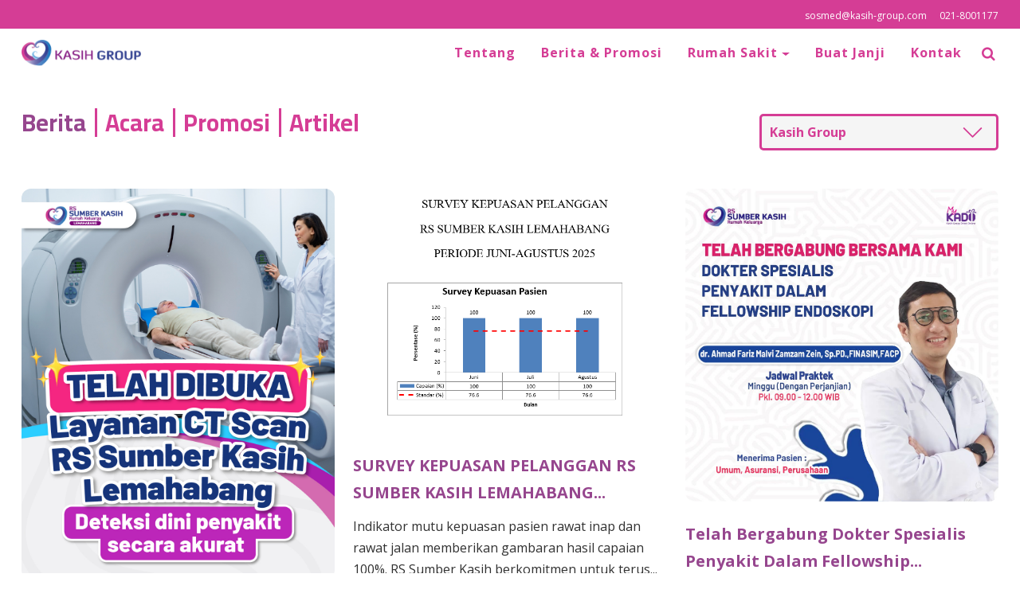

--- FILE ---
content_type: text/html; charset=UTF-8
request_url: https://kasih-group.com/articles/berita
body_size: 5644
content:
<!doctype html>
<html lang="en" class="no-js">

<head>
	<meta charset="UTF-8">
	<meta name="viewport" content="initial-scale=1">
	<meta name="csrf-token" content="P5goOhdCPsI6pnMGTGqPgY2277mevXw0kMyKm0Fl">
	<title>Articles - Kasih Group</title>
	<!-- Standard SEO -->
			<!-- <meta name="robots" content="noindex,nofollow" /> -->
		<meta name="author" content="Kasih Group">
	<meta http-equiv="Content-Type" content="text/html; charset=utf-8" />
	<meta name="referrer" content="always" />
	<meta name="description" content="Berdiri sejak 20 Maret 2008 dengan RSIA Sumber Kasih (saat ini telah menjadi RS Sumber Kasih) sebagai Rumah Sakit pertama yang bergabung dalam group." />
	<meta name="generator" content="SEOmatic" />
	<meta name="date" content="07-03-2022"/>
	<meta name="sitecode" content="id"/>

	<meta name="twitter:card" content="summary_large_image" />
	<meta name="twitter:title" content="Kasih Group" />
	<meta name="twitter:url" content="https://kasih-group.com" />
	<meta name="twitter:image:src" content="/assets/img/cardimages.png" />
	<meta name="twitter:description" content="Berdiri sejak 20 Maret 2008 dengan RSIA Sumber Kasih (saat ini telah menjadi RS Sumber Kasih) sebagai Rumah Sakit pertama yang bergabung dalam group." />

	<meta property="og:url" content="https://kasih-group.com"/>
	<meta property="og:type" content="website"/>
	<meta property="og:image" content="/assets/img/cardimages.png"/>
	<meta property="og:image:width" content="560" />
	<meta property="og:image:height" content="292" />
	<meta property="og:site_name" content="Kasih Group" />
	<meta property="og:see_also" content="https://twitter.com/username" />
	<meta property="og:see_also" content="https://www.facebook.com/username" />
	<meta property="og:see_also" content="https://www.instagram.com/username" />    
	<link rel="shortcut icon" href="/assets/dist/img/favicon/favicon.ico" />
	<link rel="apple-touch-icon" sizes="57x57" href="/assets/dist/img/favicon/apple-icon-57x57.png">
	<link rel="apple-touch-icon" sizes="60x60" href="/assets/dist/img/favicon/apple-icon-60x60.png">
	<link rel="apple-touch-icon" sizes="72x72" href="/assets/dist/img/favicon/apple-icon-72x72.png">
	<link rel="apple-touch-icon" sizes="76x76" href="/assets/dist/img/favicon/apple-icon-76x76.png">
	<link rel="apple-touch-icon" sizes="114x114" href="/assets/dist/img/favicon/apple-icon-114x114.png">
	<link rel="apple-touch-icon" sizes="120x120" href="/assets/dist/img/favicon/apple-icon-120x120.png">
	<link rel="apple-touch-icon" sizes="144x144" href="/assets/dist/img/favicon/apple-icon-144x144.png">
	<link rel="apple-touch-icon" sizes="152x152" href="/assets/dist/img/favicon/apple-icon-152x152.png">
	<link rel="apple-touch-icon" sizes="180x180" href="/assets/dist/img/favicon/apple-icon-180x180.png">
	<link rel="icon" type="image/png" sizes="192x192" href="/assets/dist/img/favicon/android-icon-192x192.png">
	<link rel="icon" type="image/png" sizes="32x32" href="/assets/dist/img/favicon/favicon-32x32.png">
	<link rel="icon" type="image/png" sizes="96x96" href="/assets/dist/img/favicon/favicon-96x96.png">
	<link rel="icon" type="image/png" sizes="16x16" href="/assets/dist/img/favicon/favicon-16x16.png">
	<meta name="msapplication-TileColor" content="#ffffff">
	<meta name="msapplication-TileImage" content="/assets/dist/img/favicon//ms-icon-144x144.png">
	<meta name="theme-color" content="#ffffff">
	<link href="/assets/dist/css/style.css" rel="stylesheet">
    	<!-- Google tag (gtag.js) -->
	<script async src="https://www.googletagmanager.com/gtag/js?id=G-75W2LCW0B8"></script>
	<script>
	window.dataLayer = window.dataLayer || [];
	function gtag(){dataLayer.push(arguments);}
	gtag('js', new Date());

	gtag('config', 'G-75W2LCW0B8');
	</script>
</head>

<body>
	<!-- start header -->
    <div class="upper-navbar">
		<div class="container">
			<div class="upper-navbar-wrapper">
				<a href="mailto:sosmed@kasih-group.com" class="copy">sosmed@kasih-group.com</a>
				<a href="tel:021-8001177" class="copy">021-8001177</a>
			</div>
		</div>
	</div>
    <nav class="navbar navbar-expand-lg navbar-light">
        <div class="container">
            <a class="navbar-brand" href="https://kasih-group.com">
                <img src="/assets/dist/img/logo.png" class="logo">
            </a>
            <button class="navbar-toggler ml-auto mr-0" type="button" data-toggle="collapse" data-target="#navbar" aria-expanded="false">
                <span></span>
                <span></span>
                <span></span>
            </button>
            <div class="collapse navbar-collapse" id="navbar">
                <ul class="navbar-nav">
                    <div class="search-container d-flex flex-wrap d-sm-none pt-3">
                        <div class="search-form-wrapper">
                            <form action="https://kasih-group.com/search" method="GET">
                                <div class="input-group">
                                    <div class="input-group-prepend">
                                        <button class="input-group-text" type="submit"><span class="icon-search copy"></span></button>
                                    </div>
                                    <input type="text" class="form-control copy" id="" name="query" placeholder="Cari di sini..">
                                </div>
                            </form>
                        </div>
                    </div>
                    <li class="nav-item">
                        <a class="nav-link copy bold" href="https://kasih-group.com/about">Tentang</a>
                    </li>
                    <li class="nav-item">
                        <a class="nav-link copy bold" href="https://kasih-group.com/articles">Berita & Promosi</a>
                    </li>
                    <li class="nav-item dropdown">
                        <a class="nav-link copy bold dropdown-toggle" href="#" id="kontenDropdown" data-toggle="dropdown">
                            Rumah Sakit
                        </a>
                        <div class="dropdown-menu">

                                                            <a class="dropdown-item copy" href="https://rssumberkasih.kasih-group.com">RS Sumber Kasih</a>
                                                            <a class="dropdown-item copy" href="https://rskaruniakasih.kasih-group.com">RS Karunia Kasih</a>
                                                            <a class="dropdown-item copy" href="https://rsrestukasih.kasih-group.com">RS Restu Kasih</a>
                                                            <a class="dropdown-item copy" href="https://rscintakasih.kasih-group.com">RS Cinta Kasih</a>
                                                            <a class="dropdown-item copy" href="https://rsbethamedika.kasih-group.com">RS Betha Medika</a>
                                                            <a class="dropdown-item copy" href="https://rsmitrafamily.kasih-group.com">RS Mitra Family</a>
                                                            <a class="dropdown-item copy" href="https://rskartikakasih.kasih-group.com">RS Kartika Kasih</a>
                                                            <a class="dropdown-item copy" href="https://rsmutiarahati.kasih-group.com">RS Mutiara Hati</a>
                                                            <a class="dropdown-item copy" href="https://rspantiabdidharma.kasih-group.com">RS Panti Abdi Dharma</a>
                                                            <a class="dropdown-item copy" href="https://rssumberkasihlemahabang.kasih-group.com">RS Sumber Kasih Lemahabang</a>
                                            
                        </div>
                    </li>
                    <li class="nav-item">
                        <a class="nav-link copy bold" href="https://play.google.com/store/apps/details?id=com.kasihgroup.newmykado" target="_blank">Buat Janji</a>
                    </li>
                    <li class="nav-item">
                        <a class="nav-link copy bold" href="https://kasih-group.com/contact">Kontak</a>
                    </li>
                </ul>
            </div>
            <div class="search-target">
	            <div class="search-form-wrapper d-none d-sm-block">
	                <form action="https://kasih-group.com/search" method="GET">
	                    <div class="input-group">
	                        <div class="input-group-prepend">
	                            <button class="input-group-text" type="submit"><span class="icon-search copy"></span></button>
	                        </div>
	                        <input type="text" class="form-control copy" id="" name="query" placeholder="Cari di sini..">
	                    </div>
	                </form>
	            </div>
            </div>
            <div class="search-trigger mr-0">
                <span class="subtitle icon-search cursor-pointer"></span>
                <span class="subtitle icon-close cursor-pointer"></span>
            </div>
        </div>
    </nav>	<!-- end header -->
	<!-- start content -->
    <!-- start content -->
<section class="section7 container-fluid">
    <div class="news-promo-page-wrapper container">
        <div class="news-promo-page-title-wrapper row">
            <div class="news-promo-page-title col-md-8">

                
                
                <a href="https://kasih-group.com/articles/berita"><h3 class="title cairo bold text-purple mb-0 active">Berita</h3></a>
                <a href="https://kasih-group.com/articles/acara"><h3 class="title cairo bold text-purple mb-0 ">Acara</h3></a>
                <a href="https://kasih-group.com/articles/promosi"><h3 class="title cairo bold text-purple mb-0 ">Promosi</h3></a>
                <a href="https://kasih-group.com/articles/artikel"><h3 class="title cairo bold text-purple mb-0 ">Artikel</h3></a>
            </div>
            <div class="news-promo-page-title col-md-4">
                <div class="form-group">
                <select class="form-control copy" id="selectHospital">
                    <option class="copy" hidden value="hidden">Kasih Group</option>
                    <option class="copy" value="">Kasih Group</option>
                                            <option value="rssumberkasih" class="copy">RS Sumber Kasih</option>
                                            <option value="rskaruniakasih" class="copy">RS Karunia Kasih</option>
                                            <option value="rsrestukasih" class="copy">RS Restu Kasih</option>
                                            <option value="rscintakasih" class="copy">RS Cinta Kasih</option>
                                            <option value="rsbethamedika" class="copy">RS Betha Medika</option>
                                            <option value="rsmitrafamily" class="copy">RS Mitra Family</option>
                                            <option value="rskartikakasih" class="copy">RS Kartika Kasih</option>
                                            <option value="rsmutiarahati" class="copy">RS Mutiara Hati</option>
                                            <option value="rspantiabdidharma" class="copy">RS Panti Abdi Dharma</option>
                                            <option value="rssumberkasihlemahabang" class="copy">RS Sumber Kasih Lemahabang</option>
                                    </select>
                <div class="lang-select">
                    <button class="btn-select-new" value=""></button>
                    <div class="blistnew">
                        <ul id="alistnew"></ul>
                    </div>
                </div>

                </div>
            </div>
        </div>
        <div class="news-promo-page-content-wrapper grid row">
                        <div class="teaser-thumbnail-top grid-item col-md-6 col-lg-4">
                <a href="https://kasih-group.com/articles/377/layanan-ct-scan-rs-sumber-kasih-lemahabang">
                    <div class="img-wrapper">
                        <img src="/storage/images/JVhuyh9EpbvEndGg2ktdMsXgFYPvj7mdedHE23ga.jpg" class="img-full" alt="">
                    </div>
                    <div class="copy-wrapper">
                        <div class="promo-title title-s bold text-purple mb-3">Layanan CT-SCAN RS Sumber Kasih Lemahabang</div>
                        <div class="promo-desc copy text-black">Layanan CT-SCAN Kini Tersedia di RS Sumber Kasih Lemahabang!</div>
                    </div>
                </a>
            </div>
                        <div class="teaser-thumbnail-top grid-item col-md-6 col-lg-4">
                <a href="https://kasih-group.com/articles/371/survey-kepuasan-pelanggan-rs-sumber-kasih-lemahabang-periode-juni-agustus-2025">
                    <div class="img-wrapper">
                        <img src="/storage/images/XLFhKDbYJw949uW0jGJjbkiZEKxXpgMqX8B9mbOe.png" class="img-full" alt="">
                    </div>
                    <div class="copy-wrapper">
                        <div class="promo-title title-s bold text-purple mb-3">SURVEY KEPUASAN PELANGGAN  RS SUMBER KASIH LEMAHABANG PERIODE JUNI-AGUSTUS 2025</div>
                        <div class="promo-desc copy text-black">Indikator mutu kepuasan pasien rawat inap dan rawat jalan memberikan gambaran hasil capaian 100%. RS Sumber Kasih berkomitmen untuk terus menjaga dan meningkatkan mutu pelayanan sesuai dengan visi yaitu Menjadi rumah sakit pilihan utama yang memprioritaskan keselamatan serta pengalaman terbaik bagi pasien &amp; keluarga.</div>
                    </div>
                </a>
            </div>
                        <div class="teaser-thumbnail-top grid-item col-md-6 col-lg-4">
                <a href="https://kasih-group.com/articles/340/telah-bergabung-dokter-spesialis-penyakit-dalam-fellowship-endoskopi">
                    <div class="img-wrapper">
                        <img src="/storage/images/LMfNC1JSJ9gGxCfuXINfyCCAoRPSnxaFOE6HrsRp.jpg" class="img-full" alt="">
                    </div>
                    <div class="copy-wrapper">
                        <div class="promo-title title-s bold text-purple mb-3">Telah Bergabung Dokter Spesialis Penyakit Dalam Fellowship Endoskopi</div>
                        <div class="promo-desc copy text-black">Telah Bergabung Bersama RS Sumber Kasih
Dokter Spesialis Penyakit Dalam Fellowship Endoskopi</div>
                    </div>
                </a>
            </div>
                        <div class="teaser-thumbnail-top grid-item col-md-6 col-lg-4">
                <a href="https://kasih-group.com/articles/325/perubahan-jadwal-dokter-spesialis-jantung">
                    <div class="img-wrapper">
                        <img src="/storage/images/OkCrTf0jIONaxDzUxiBjnkZ1jVlG8vIm7zmVKZyD.jpg" class="img-full" alt="">
                    </div>
                    <div class="copy-wrapper">
                        <div class="promo-title title-s bold text-purple mb-3">Perubahan Jadwal Dokter Spesialis Jantung</div>
                        <div class="promo-desc copy text-black">Kami informasikan perubahan Jadwal Dokter Spesialis Jantung
dr. Mochamad Satrio Goma, Sp.JP</div>
                    </div>
                </a>
            </div>
                        <div class="teaser-thumbnail-top grid-item col-md-6 col-lg-4">
                <a href="https://kasih-group.com/articles/322/survey-kepuasan-pasien-semester-1-tahun-2024">
                    <div class="img-wrapper">
                        <img src="/storage/images/BUX1JOgsQJDEDobhUsQnKGf4dWUf4BOdfNVjhVgf.png" class="img-full" alt="">
                    </div>
                    <div class="copy-wrapper">
                        <div class="promo-title title-s bold text-purple mb-3">SURVEY KEPUASAN PASIEN SEMESTER 1 TAHUN 2024</div>
                        <div class="promo-desc copy text-black">Indikator mutu angka kepuasan pasien rawat inap dan rawat jalan terhadap pelayanan memberikan gambaran kualitas dalam terselenggaranya pelayanan di semua unit yang mampu memberikan kepuasan. Berdasarkan data diatas hasil capaian pada periode Januari s.d Juni 2024 baik Rawat Inap maupun Rawat Jalan sudah sesuai standar.</div>
                    </div>
                </a>
            </div>
                        <div class="teaser-thumbnail-top grid-item col-md-6 col-lg-4">
                <a href="https://kasih-group.com/articles/321/telah-bergabung-dokter-gigi-spesialis-periodonsia">
                    <div class="img-wrapper">
                        <img src="/storage/images/OmAp1DxaokuWTOA5sQuRM0F7p1FhJkBg4WQrxQc3.jpg" class="img-full" alt="">
                    </div>
                    <div class="copy-wrapper">
                        <div class="promo-title title-s bold text-purple mb-3">Telah Bergabung Dokter Gigi Spesialis Periodonsia</div>
                        <div class="promo-desc copy text-black">Telah Bergabung Bersama RS Sumber Kasih
Dokter Gigi Spesialis Periodonsia</div>
                    </div>
                </a>
            </div>
                        <div class="teaser-thumbnail-top grid-item col-md-6 col-lg-4">
                <a href="https://kasih-group.com/articles/320/telah-bergabung-dokter-gigi-spesialis-konservasi-gigi">
                    <div class="img-wrapper">
                        <img src="/storage/images/1rpHaGBbZZtKdPSDYPOA9qh1SJBPXUSRsPbuqQGR.jpg" class="img-full" alt="">
                    </div>
                    <div class="copy-wrapper">
                        <div class="promo-title title-s bold text-purple mb-3">Telah Bergabung Dokter Gigi Spesialis Konservasi Gigi</div>
                        <div class="promo-desc copy text-black">Telah Bergabung Bersama RS Sumber Kasih
Dokter Gigi Spesialis Konservasi Gigi</div>
                    </div>
                </a>
            </div>
                        <div class="teaser-thumbnail-top grid-item col-md-6 col-lg-4">
                <a href="https://kasih-group.com/articles/319/telah-bergabung-dokter-spesialis-urologi">
                    <div class="img-wrapper">
                        <img src="/storage/images/QWRoRDsLSvRiY1VXOYxOey3aFfn5IMOYkpBcxE8r.jpg" class="img-full" alt="">
                    </div>
                    <div class="copy-wrapper">
                        <div class="promo-title title-s bold text-purple mb-3">TELAH BERGABUNG DOKTER SPESIALIS UROLOGI</div>
                        <div class="promo-desc copy text-black">Telah BERGABUNG Bersama RS Sumber Kasih
Dokter Spesialis Urologi</div>
                    </div>
                </a>
            </div>
                    </div>
        <div class="container-fluid p-0">
            <div class="pagination-wrapper">
                <!-- <div class="page-item btn-next-prev"><a class="page-link" href="#">Previous</a></div> -->
                <!--
                <div class="page-item active"><a class="page-link" href="#">1</a></div>
                <div class="page-item"><a class="page-link" href="#">2</a></div>
                <div class="page-item"><a class="page-link" href="#">3</a></div>
                <div class="page-item btn-next-prev"><a class="page-link" href="#">Next</a></div>
                -->
                <nav>
        <ul class="pagination">
            
                            <!--
                <li class="page-item disabled" aria-disabled="true" aria-label="&laquo; Previous">
                    <span class="page-link" aria-hidden="true">&lsaquo;</span>
                </li>
                -->
            
            
                            
                
                
                                                                                        <li class="page-item active" aria-current="page"><span class="page-link">1</span></li>
                                                                                                <li class="page-item"><a class="page-link" href="https://kasih-group.com/articles/berita?page=2">2</a></li>
                                                                                                <li class="page-item"><a class="page-link" href="https://kasih-group.com/articles/berita?page=3">3</a></li>
                                                                                                <li class="page-item"><a class="page-link" href="https://kasih-group.com/articles/berita?page=4">4</a></li>
                                                                                                <li class="page-item"><a class="page-link" href="https://kasih-group.com/articles/berita?page=5">5</a></li>
                                                                                                <li class="page-item"><a class="page-link" href="https://kasih-group.com/articles/berita?page=6">6</a></li>
                                                                        
            
                            <li class="page-item">
                    <!--<a class="page-link" href="https://kasih-group.com/articles/berita?page=2" rel="next" aria-label="Next &raquo;">&rsaquo;</a>-->
                    <div class="page-item btn-next-prev"><a class="page-link" href="https://kasih-group.com/articles/berita?page=2">Next</a></div>
                </li>
                    </ul>
    </nav>

            </div>
        </div>
    </div>
</section>
<!-- end content -->
	<!-- end content -->
	<!-- start footer -->
    <footer class="container-fluid">
		<div class="footer-wrapper container">
			<div class="row">
				<div class="footer-content col-sm-12 col-md-6">
					<h3 class="subtitle bold text-purple mb-5">Kantor Pusat </h3>
					<p class="copy-m bold text-purple mb-3">Kasih Group (PT RUMAH KASIH INDONESIA)</p>

											<p class="copy-m text-purple text-capitalize"><p>Jl Raya Bogor Km 19, No.3a, RT 003/RW 001, <br> Kel. Kramat Jati, Kec. Kramat Jati, Kota Administrasi Jakarta Timur</p></p>
										
					<p class="copy-m text-purple mb-0"><b>Telephone:</b> 021-8001177</p>
					<p class="copy-m text-purple mb-0"><b>Fax:</b> -</p>
					<p class="copy-m text-purple mb-0"><b>Email:</b> <a href="mailto:sosmed@kasih-group.com">sosmed@kasih-group.com</a></p>
				</div>
				<div class="footer-content col-sm-6 col-md-3">
										
				</div>
				<div class="footer-content col-sm-6 col-md-3">
					<h3 class="subtitle bold text-purple mb-5">Ikuti Kami</h3>
					<a href="https://www.facebook.com/KasihGroup.RKI" target="_blank"><div class="copy-m bold text-purple d-flex align-items-center mb-3">
						<p class="icon-wrapper mb-0 mr-2"><span class="icon text-lightpurple icon-facebook"></span></p>Facebook
					</div></a>   
					<!-- <a href="javascript:void(0)" target="_self"><div class="copy-m bold text-purple d-flex align-items-center mb-3">
						<p class="icon-wrapper mb-0 mr-2"><span class="icon text-lightpurple icon-twitter"></span></p>Twitter
					</div></a>    -->
					<a href="https://www.instagram.com/kasihgroup.id/" target="_blank"><div class="copy-m bold text-purple d-flex align-items-center mb-3">
						<p class="icon-wrapper mb-0 mr-2"><span class="icon text-lightpurple icon-instagram"></span></p>Instagram
					</div></a>
					<a href="https://www.youtube.com/channel/UCDVvKXQvPZvI2fbItOwf3Vw" target="_blank"><div class="copy-m bold text-purple d-flex align-items-center mb-3">
						<p class="icon-wrapper mb-0 mr-2"><span class="icon text-lightpurple icon-youtube"></span></p>Youtube
					</div></a>   
				</div>
			</div>
		</div>
		<div class="copyright-wrapper text-center my-5 container">
			<p class="copy-s text-white mb-0">Copyright © 2026 by Kasih Group</p>
		</div>
	</footer>	<!-- end footer -->
	<script src="/assets/dist/js/script.js"></script>
	<script src="/assets/dist/js/masonry.pkgd.js"></script>
	<script src="/assets/dist/js/init.js"></script>
	<script src="/assets/dist/js/addscript.js"></script>
	
    
<script>

var urlSlug = ""
var segment_1 = "articles"
var segment_2 = "berita"

if (urlSlug) {

    $('#selectHospital').val(`${urlSlug}`)
}

var articleUrl = "https://kasih-group.com/"+segment_1

if (segment_2) {

    articleUrl += '/'+segment_2
}

$('#selectHospital').on('change', function() {

    if (this.value) {

        articleUrl += "?slug="
        window.location.href = articleUrl+this.value
    }

    window.location.href = articleUrl+this.value 
})
</script>
</body>

</html>

--- FILE ---
content_type: application/javascript
request_url: https://kasih-group.com/assets/dist/js/addscript.js
body_size: 1202
content:
var langArray = [];
$('#selectHospital option').each(function(){
  var text = this.innerText;
  var value = $(this).val();
  var item = '<li><a href="?slug='+ value +'">' + text +'</a></li>';
  langArray.push(item);
})

$('#alistnew').html(langArray);

//Set the button value to the first el of the array
$('.btn-select-new').html(langArray[0]);
$('.btn-select-new').attr('value', 'en');

//change button stuff on click
$('#alistnew li').click(function(){
   var text = this.innerText;
   var item = '<li><a href="?slug='+ value +'">' + text +'</a></li>';
  $('.btn-select-new').html(item);
  $(".blistnew").toggle();
  //console.log(value);
});

$(".btn-select-new").click(function(){
        $(".blistnew").toggle();
    });

//check local storage for the lang
var sessionLang = localStorage.getItem('lang');
if (sessionLang){
  //find an item with value of sessionLang
  var langIndex = langArray.indexOf(sessionLang);
  $('.btn-select-new').html(langArray[langIndex]);
  $('.btn-select-new').attr('value', sessionLang);
} else {
   var langIndex = langArray.indexOf('ch');
  console.log(langIndex);
  $('.btn-select-new').html(langArray[langIndex]);
  //$('.btn-select-new').attr('value', 'en');
}


--- FILE ---
content_type: application/javascript
request_url: https://kasih-group.com/assets/dist/js/init.js
body_size: 7673
content:
$.fn.exists=function(t){var i=[].slice.call(arguments,1);return this.length&&t.call(this,i),this},$(".card-collapse").on("show.bs.collapse",(function(){$(this).siblings(".card-header").addClass("active")})),$(".card-collapse").on("hide.bs.collapse",(function(){$(this).siblings(".card-header").removeClass("active")})),$(document).ready((function(){$(".grid").masonry({itemSelector:".grid-item",percentPosition:!0})})),$(document).ready((function(){$(".promo-title").fewlines({lines:2}),$(".promo-desc").fewlines({lines:3})})),$('a[data-toggle="tab"]').on("show.bs.tab",(function(t){$(".teaser-thumbnail-top").each((function(){$(".title-s").each((function(){var t=$(this).html();t=(t=t.split("...").join("")).split("close").join(""),$(this).html(t)})),$(".copy").each((function(){var t=$(this).html();t=(t=t.split("...").join("")).split("close").join(""),$(this).html(t)})),$(this).find(".title-s").text($(this).find(".title-s").text()),$(this).find(".copy").html($(this).find(".copy").text())})),$(".news-promo-content-wrapper").find(".title-s").removeClass("promo-title"),$(".news-promo-content-wrapper").find(".copy").removeClass("promo-desc")})),$('a[data-toggle="tab"]').on("shown.bs.tab",(function(t){$(".news-promo-content-wrapper").find(".title-s").addClass("promo-title"),$(".news-promo-content-wrapper").find(".copy").addClass("promo-desc"),setTimeout((function(){$(".promo-title").fewlines({lines:2}),$(".promo-desc").fewlines({lines:3})}),20)})),$("#home-slider").slick({dots:!0,infinite:!0,arrow:!1,slidesToShow:1,slidesToScroll:1,autoplay:!0,fade:!0,autoplaySpeed:5e3,speed:1250,adaptiveHeight:!0}),$(".rumahsakit-page-menu-content-wrapper").slick({dots:!1,infinite:!1,prevArrow:'<div class="arrow arrow-left"><span class="fa fa-caret-left title-l" aria-hidden="true"></span></div>',nextArrow:'<div class="arrow arrow-right"><span class="fa fa-caret-right title-l" aria-hidden="true"></span></div>',slidesToShow:5,slidesToScroll:1,responsive:[{breakpoint:990.9,settings:{slidesToShow:2.6,slidesToScroll:1}},{breakpoint:767.9,settings:{slidesToShow:2.6,slidesToScroll:1}},{breakpoint:539.9,settings:{slidesToShow:1.6,slidesToScroll:1}}]}),$("#rumahsakit-kami-tab").slick({dots:!1,infinite:!1,prevArrow:'<div class="arrow arrow-left"><span class="fa fa-caret-left title-l" aria-hidden="true"></span></div>',nextArrow:'<div class="arrow arrow-right"><span class="fa fa-caret-right title-l" aria-hidden="true"></span></div>',slidesToShow:4.5,slidesToScroll:1,responsive:[{breakpoint:767.9,settings:{slidesToShow:2.5,slidesToScroll:1}}]}),$("#testimoni-slider").slick({dots:!1,infinite:!0,arrow:!0,prevArrow:'<div class="arrow arrow-left"><span class="fa fa-caret-left title-l" aria-hidden="true"></span></div>',nextArrow:'<div class="arrow arrow-right"><span class="fa fa-caret-right title-l" aria-hidden="true"></span></div>',slidesToShow:1,slidesToScroll:1,autoplay:!0,fade:!0,autoplaySpeed:5e3,speed:1250,adaptiveHeight:!0}),$(document).ready((function(){$(".rumahsakit-name").html($("#rumahsakit-kami-tab").find(".currently-active").find("img").attr("data-name")),$(".rumahsakit-address").html($("#rumahsakit-kami-tab").find(".currently-active").find("img").attr("data-address")),$(".rumahsakit-phone").html($("#rumahsakit-kami-tab").find(".currently-active").find("img").attr("data-phone")),$(".rumahsakit-fax").html($("#rumahsakit-kami-tab").find(".currently-active").find("img").attr("data-fax")),$(".rumahsakit-email").html($("#rumahsakit-kami-tab").find(".currently-active").find("img").attr("data-email")),$(".rumahsakit-link").attr("href",$("#rumahsakit-kami-tab").find(".currently-active").find("img").attr("data-link")),$(".rumahsakit-image").attr("src",$("#rumahsakit-kami-tab").find(".currently-active").find("img").attr("data-image"))})),$(".rumahsakit-kami-tab-title-wrapper").on("click",(function(t){$(".rumahsakit-kami-tab-title-wrapper").removeClass("currently-active"),$(this).addClass("currently-active"),$(".rumahsakit-name").html($(this).find("img").attr("data-name")),$(".rumahsakit-address").html($(this).find("img").attr("data-address")),$(".rumahsakit-phone").html($(this).find("img").attr("data-phone")),$(".rumahsakit-fax").html($(this).find("img").attr("data-fax")),$(".rumahsakit-email").html($(this).find("img").attr("data-email")),$(".rumahsakit-link").attr("href",$(this).find("img").attr("data-link")),$(".rumahsakit-image").attr("src",$(this).find("img").attr("data-image"))})),$(".search-trigger").on("click",(function(t){t.preventDefault(),$("body").toggleClass("search-open")})),$(".navbar-toggler").on("click",(function(t){t.preventDefault(),$(this).toggleClass("is-active"),$(".navbar").toggleClass("navbar-open"),$("body, html").toggleClass("no-scroll")})),$(window).resize((function(){$("body, html").removeClass("no-scroll"),$(".navbar").removeClass("navbar-open"),$(".navbar-toggler").attr("aria-expanded","false"),$(".navbar-toggler").removeClass("is-active"),$(".navbar-collapse").removeClass("show"),$(".dropdown.show").removeClass("show"),$(".dropdown-menu.show").removeClass("show")})),function(){var t,i;t=jQuery,i=function(){function i(i,e){var a,s,n,r,l,o,h,c,d,p,m,f=this;for(this.defaults={closeMark:"close",openMark:"...",newLine:!1,lines:2},this.opts=t.extend({},this.defaults,e),this.$el=t(i),s=t("<div>x</div>").css({position:"absolute",left:0,top:"-3000px",visibility:"hidden"}).width(t(this.$el).width()).css(t(this.$el).css(["font-size","font-weight","font-family"])).appendTo("body"),h=t(i).html(),l=s.height(),d=h.split(/\b/),o=!1,this.openMark=t("<span>"+this.opts.openMark+"</span>"),this.opts.newLine&&this.openMark.css({display:"block"}),this.openMark.bind("click",(function(t){return t.preventDefault(),f.show()})),this.closeMark=t("<span>"+this.opts.closeMark+"</span>").hide(),this.closeMark.bind("click",(function(t){return t.preventDefault(),f.close()})),r=p=0,m=d.length-1;0<=m?p<=m:p>=m;r=0<=m?++p:--p)if(a=this.getLines(d,r),this.opts.newLine||(a+=this.opts.openMark),s.html(a),s.height()>this.opts.lines*l){o=!0;break}c=this.getLines(d,r-1),n=h.slice(c.length),this.hidePart=t("<span>").hide().html(n),o&&this.$el.html(c).append(this.openMark).append(this.hidePart).append(this.closeMark),s.remove(),this.$el}return i.prototype.getLines=function(t,i){return t.slice(0,+i+1||9e9).join("").replace(/\W+$/,"")},i.prototype.show=function(){},i.prototype.close=function(){},i.prototype.init=function(){return this},i}(),t.fn.fewlines=function(e){if(this.length)return this.each((function(){var a;return(a=new i(this,e)).init(),t(this).data("fewlines",a)}))}}.call(this),$(document).ready((function(){setTimeout((function(){$(".truncate5").fewlines({lines:5}),$(".truncate4").fewlines({lines:4}),$(".truncate3").fewlines({lines:3}),$(".truncate2").fewlines({lines:2}),$(".truncate1").fewlines({lines:1})}),200)})),$(window).resize((function(){$(".truncate5").each((function(){var t=$(this).html();t=(t=t.split("...").join("")).split("close").join(""),$(this).html(t)})),$(".truncate4").each((function(){var t=$(this).html();t=(t=t.split("...").join("")).split("close").join(""),$(this).html(t)})),$(".truncate3").each((function(){var t=$(this).html();t=(t=t.split("...").join("")).split("close").join(""),$(this).html(t)})),$(".truncate2").each((function(){var t=$(this).html();t=(t=t.split("...").join("")).split("close").join(""),$(this).html(t)})),$(".truncate1").each((function(){var t=$(this).html();t=(t=t.split("...").join("")).split("close").join(""),$(this).html(t)})),setTimeout((function(){$(".truncate5").fewlines({lines:5}),$(".truncate4").fewlines({lines:4}),$(".truncate3").fewlines({lines:3}),$(".truncate2").fewlines({lines:2}),$(".truncate1").fewlines({lines:1})}),200)}));